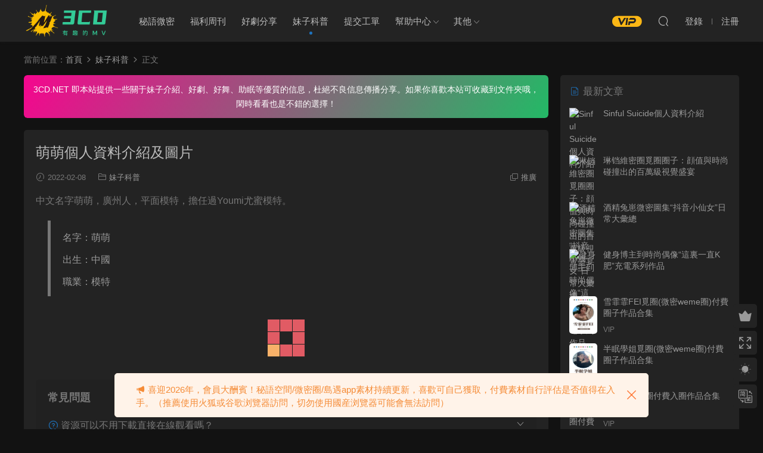

--- FILE ---
content_type: text/html; charset=UTF-8
request_url: https://www.3cd.net/13124.html
body_size: 10371
content:
<!DOCTYPE HTML>
<html lang="zh-Hans">
<head>
  <meta charset="UTF-8">
  <meta http-equiv="X-UA-Compatible" content="IE=edge,chrome=1">
  <meta name="viewport" content="width=device-width,minimum-scale=1.0,maximum-scale=1.0,user-scalable=no"/>
  <meta name="apple-mobile-web-app-title" content="3CD">
  <meta http-equiv="Cache-Control" content="no-siteapp">
    <title>萌萌个人资料介绍及图片-3CD</title>
  <meta name="keywords" content="妹子科普">
  <meta name="description" content="中文名字萌萌，广州人，平面模特，担任过Youmi尤蜜模特。 名字：萌萌  出生：中国  职业：模特">
    <link rel="shortcut icon" href="/wp-content/uploads/2021/07/logo_3cd_1-1.png">
  <meta name='robots' content='max-image-preview:large' />
<link rel='dns-prefetch' href='//www.3cd.net' />
<style id='classic-theme-styles-inline-css' type='text/css'>
/*! This file is auto-generated */
.wp-block-button__link{color:#fff;background-color:#32373c;border-radius:9999px;box-shadow:none;text-decoration:none;padding:calc(.667em + 2px) calc(1.333em + 2px);font-size:1.125em}.wp-block-file__button{background:#32373c;color:#fff;text-decoration:none}
</style>
<link rel='stylesheet' id='modown-font-css' href='https://www.3cd.net/wp-content/themes/modown/static/css/fonts.css?ver=9.1' type='text/css' media='screen' />
<link rel='stylesheet' id='modown-base-css' href='https://www.3cd.net/wp-content/themes/modown/static/css/base.css?ver=9.1' type='text/css' media='screen' />
<script type="text/javascript" src="https://www.3cd.net/wp-includes/js/jquery/jquery.min.js?ver=3.7.1" id="jquery-core-js"></script>
<script type="text/javascript" src="https://www.3cd.net/wp-includes/js/jquery/jquery-migrate.min.js?ver=3.4.1" id="jquery-migrate-js"></script>
<style id="erphpdown-custom"></style>
<style type="text/css">.broken_link, a.broken_link {
	text-decoration: line-through;
}</style><link rel="icon" href="https://www.3cd.net/wp-content/uploads/2025/02/cropped-未标题-1-32x32.png" sizes="32x32" />
<link rel="icon" href="https://www.3cd.net/wp-content/uploads/2025/02/cropped-未标题-1-192x192.png" sizes="192x192" />
<link rel="apple-touch-icon" href="https://www.3cd.net/wp-content/uploads/2025/02/cropped-未标题-1-180x180.png" />
<meta name="msapplication-TileImage" content="https://www.3cd.net/wp-content/uploads/2025/02/cropped-未标题-1-270x270.png" />
<link rel="alternate" type="application/rss+xml" title="RSS" href="https://www.3cd.net/rsslatest.xml" />    <script>var $ = jQuery;</script>
  <style>
  :root{--theme-color: #1e73be;--theme-color2: #1e73be;--theme-radius: 5px;}    .grids .grid .img{height: 385px;}
    .widget-postlist .hasimg li{padding-left: calc(46.636363636364px + 10px);}
    .widget-postlist .hasimg li .img{width:46.636363636364px;}
    @media (max-width: 1230px){
      .grids .grid .img{height: 314.07894736842px;}
    }
    @media (max-width: 1024px){
      .grids .grid .img{height: 385px;}
    }
    @media (max-width: 925px){
      .grids .grid .img{height: 314.07894736842px;}
    }
    @media (max-width: 768px){
      .grids .grid .img{height: 385px;}
    }
    @media (max-width: 620px){
      .grids .grid .img{height: 314.07894736842px;}
    }
    @media (max-width: 480px){
      .grids .grid .img{height: 243.15789473684px;}
    }
      .banner:after, body.home .swiper-container-fullwidth .swiper-slide:after{content:"";position:absolute;top:0;bottom:0;left:0;right:0;background:linear-gradient(180deg,rgba(0,0,0,.38) 0,rgba(0,0,0,.38) 3.5%,rgba(0,0,0,.379) 7%,rgba(0,0,0,.377) 10.35%,rgba(0,0,0,.375) 13.85%,rgba(0,0,0,.372) 17.35%,rgba(0,0,0,.369) 20.85%,rgba(0,0,0,.366) 24.35%,rgba(0,0,0,.364) 27.85%,rgba(0,0,0,.361) 31.35%,rgba(0,0,0,.358) 34.85%,rgba(0,0,0,.355) 38.35%,rgba(0,0,0,.353) 41.85%,rgba(0,0,0,.351) 45.35%,rgba(0,0,0,.35) 48.85%,rgba(0,0,0,.353) 52.35%,rgba(0,0,0,.36) 55.85%,rgba(0,0,0,.371) 59.35%,rgba(0,0,0,.385) 62.85%,rgba(0,0,0,.402) 66.35%,rgba(0,0,0,.42) 69.85%,rgba(0,0,0,.44) 73.35%,rgba(0,0,0,.46) 76.85%,rgba(0,0,0,.48) 80.35%,rgba(0,0,0,.498) 83.85%,rgba(0,0,0,.515) 87.35%,rgba(0,0,0,.529) 90.85%,rgba(0,0,0,.54) 94.35%,rgba(0,0,0,.547) 97.85%,rgba(0,0,0,.55));z-index:9}
      .container{max-width:1505px;}
            .slider-left{max-width: 1200px;}
    @media (max-width:1535px){
      .modown-ad .item:nth-child(5){display: none;}
      .slider-right2{width: 285px;}
      .slider-right2 .item2{display: none;}
      .slider-left{max-width: 895px;}
    }

        .grids .grid h3 a{height: 40px;-webkit-line-clamp:2;}
    .grids .audio .title{line-height: 25px;}
      .grids .grid h3 a, .lists .list h3 a, .lists .grid h3 a, .home-blogs ul li h3 a{font-weight:600;}
      .grid > .recommend-tag, .list > .recommend-tag{background: #ffffff !important;}
    .grid > .recommend-tag:before, .list > .recommend-tag:before{border-color: transparent transparent #ffffff transparent !important;}
      .article-content .gallery-item > a, .article-content .gallery-item .img{width:100%;height:0;position: relative;padding-bottom: 100%;display: block;}
    .article-content .gallery-item img{width:100%;height:100%;position: absolute;}
    .article-content .blocks-gallery-grid .blocks-gallery-item figure{width:100%;height:0;position: relative;padding-bottom: 100%;display: block;}
    .article-content .blocks-gallery-grid .blocks-gallery-item img{width:100%;height:100%;position: absolute;}
      .article-content img{display:block;}
      .erphpdown-box, .erphpdown, .article-content .erphpdown-content-vip{background: transparent !important;border: 2px dashed var(--theme-color);}
    .erphpdown-box .erphpdown-title{display: inline-block;}
  .logo{width:150px;}@media (max-width: 1024px){.logo, .logo a {width: 120px;height: 60px;}}@media (max-width: 768px){.nav-right .nav-vip{display: none;}.sitetips-default{bottom:100px;}
        .rollbar{display: none;}}@media (max-width:480px){}.vip-item ul {
    margin-bottom: 20px;
}
.vip-item ul li:not(:last-child) {
    border-bottom: solid 1px #f7f7f7;
}
.article-post-minibox {width: 100%;}</style></head>
<body class="post-template-default single single-post postid-13124 single-format-standard night">
<header class="header">
  <div class="container clearfix">
        <div class="logo">      <a style="background-image:url(https://www.3cd.net/wp-content/uploads/2021/07/logo_3cd_1-1.png)" href="https://www.3cd.net" title="3CD">3CD</a>
      </div>
    <ul class="nav-main">
      <li id="menu-item-14505" class="menu-item menu-item-type-taxonomy menu-item-object-category menu-item-14505"><a href="https://www.3cd.net/weme">秘语微密</a></li>
<li id="menu-item-12180" class="menu-item menu-item-type-taxonomy menu-item-object-category menu-item-12180"><a href="https://www.3cd.net/fulizh">福利周刊</a></li>
<li id="menu-item-20" class="menu-item menu-item-type-taxonomy menu-item-object-category menu-item-20"><a href="https://www.3cd.net/ysfx">好剧分享</a></li>
<li id="menu-item-51" class="menu-item menu-item-type-taxonomy menu-item-object-category current-post-ancestor current-menu-parent current-post-parent menu-item-51"><a href="https://www.3cd.net/mzkp">妹子科普</a></li>
<li id="menu-item-52" class="menu-item menu-item-type-custom menu-item-object-custom menu-item-52"><a href="/user?action=ticket">提交工单</a></li>
<li id="menu-item-60" class="menu-item menu-item-type-custom menu-item-object-custom menu-item-has-children menu-item-60"><a href="#">帮助中心</a>
<ul class="sub-menu">
	<li id="menu-item-57" class="menu-item menu-item-type-post_type menu-item-object-page menu-item-57"><a href="https://www.3cd.net/help">常见疑问</a></li>
	<li id="menu-item-14617" class="menu-item menu-item-type-post_type menu-item-object-page menu-item-14617"><a href="https://www.3cd.net/%e8%a7%a3%e5%8e%8b%e6%95%99%e7%a8%8b">解压教程</a></li>
	<li id="menu-item-54" class="menu-item menu-item-type-post_type menu-item-object-page menu-item-54"><a href="https://www.3cd.net/shengming">免责申明</a></li>
</ul>
</li>
<li id="menu-item-14506" class="menu-item menu-item-type-custom menu-item-object-custom menu-item-has-children menu-item-14506"><a href="#">其他</a>
<ul class="sub-menu">
	<li id="menu-item-557" class="menu-item menu-item-type-post_type menu-item-object-page menu-item-557"><a href="https://www.3cd.net/zhanghao">帐号安全</a></li>
	<li id="menu-item-61" class="menu-item menu-item-type-post_type menu-item-object-page menu-item-61"><a href="https://www.3cd.net/tougao">投稿</a></li>
	<li id="menu-item-14688" class="menu-item menu-item-type-post_type menu-item-object-page menu-item-14688"><a href="https://www.3cd.net/ask">提问</a></li>
</ul>
</li>
    </ul>
        <ul class="nav-right">
                  <li class="nav-vip">
        <a href="https://www.3cd.net/vip"><i class="icon icon-vip-s"></i></a>
      </li>
                                    <li class="nav-search">
        <a href="javascript:;" class="search-loader" title="搜索"><i class="icon icon-search"></i></a>
      </li>
                    <li class="nav-login no"><a href="https://www.3cd.net/login?redirect_to=https://www.3cd.net/13124.html" class="signin-loader" rel="nofollow"><i class="icon icon-user"></i><span>登录</span></a><b class="nav-line"></b><a href="https://www.3cd.net/login?action=register&redirect_to=https://www.3cd.net/13124.html" class="signup-loader" rel="nofollow"><span>注册</span></a></li>
                    <li class="nav-button"><a href="javascript:;" class="nav-loader"><i class="icon icon-menu"></i></a></li>
          </ul>
  </div>
</header>
<div class="search-wrap">
  <div class="container search-wrap-container">
    <form action="https://www.3cd.net/" class="search-form" method="get">
            <input autocomplete="off" class="search-input" name="s" placeholder="输入关键字回车" type="text">
      <button class="search-btn" type="submit"><i class="icon icon-search"></i>搜索</button>
      <i class="icon icon-close"></i>
      <input type="hidden" name="cat" class="search-cat-val">
          </form>
  </div>
</div><div class="main">
		<div class="container clearfix">
				<div class="breadcrumbs">当前位置：<span><a href="https://www.3cd.net/" itemprop="url"><span itemprop="title">首页</span></a></span> <span class="sep"><i class="dripicons dripicons-chevron-right"></i></span> <span><a href="https://www.3cd.net/mzkp" itemprop="url"><span itemprop="title">妹子科普</span></a></span> <span class="sep"><i class="dripicons dripicons-chevron-right"></i></span> <span class="current">正文</span></div>						<div class="content-wrap">
	    	<div class="content">
	    		<div class="modown-ad" ><style>
.content-copyright {
    color: #fff!important;
    display: flex;
    justify-content: center;
    flex-flow: column;
    margin-top: 0px;
    padding: 12px;
    border-radius: 6px;
    position: relative;
    background-image: linear-gradient(120deg, #f5068e 0%, #23b966 100%);
    box-shadow: 0 0 0.0625rem 0 rgba(8,11,14,.06), 0 0.1875rem 0.1875rem -0.0625rem rgba(8,11,14,.1), 0 0 0.1875rem 0 rgba(8,11,14,.02);
    text-align: center;
    font-size: 14px!important;
    line-height: 24px;
    margin-bottom: 0!important;
}
</style>
<div class="content-copyright"><p>3CD.NET 即本站提供一些关于妹子介绍、好剧、好舞、助眠等优质的信息，杜绝不良信息传播分享。如果你喜欢本站可收藏到文件夹哦，闲时看看也是不错的选择！</p></div></div>	    			    			    			    		<article class="single-content">
		    		<div class="article-header">	<h1 class="article-title">萌萌个人资料介绍及图片</h1>
	<div class="article-meta">
				<span class="item"><i class="icon icon-time"></i> 2022-02-08</span>		<span class="item item-cats"><i class="icon icon-cat"></i> <a href="https://www.3cd.net/mzkp">妹子科普</a></span>								<span class="item right"><i class="icon icon-copy"></i> <a href="javascript:;" class="article-aff" >推广</a></span>	</div>
</div>		    		<div class="article-content clearfix">
		    					    					    					    					    						    						    						    						    			<p>中文名字萌萌，广州人，平面模特，担任过Youmi尤蜜模特。</p>
<blockquote><p>名字：萌萌</p>
<p>出生：中国</p>
<p>职业：模特</p></blockquote>
<p><img alt="萌萌个人资料介绍及图片-3CD" title="萌萌个人资料介绍及图片-3CD" decoding="async" src="https://pic.imgdb.cn/item/62020fcf2ab3f51d91e08e8f.jpg" /></p>
			    						    						    					    		<style>.erphpdown-box, .erphpdown-box + .article-custom-metas{display:block;}</style>			    					    		<div class="article-faqs"><div class="article-faq-title">常见问题</div><div class="items"><div class="item"><div class="que"><i class="icon icon-help"></i> 资源可以不用下载直接在线观看吗？<i class="ic icon icon-arrow-down"></i></div><div class="ans">本站是资源均网盘压缩分享，需要下载解压后观看。</div></div><div class="item"><div class="que"><i class="icon icon-help"></i> 下载后提示文件损坏、解压出错怎么办？<i class="ic icon icon-arrow-down"></i></div><div class="ans">解压软件电脑端建议用7z、好压等正规软件，安卓建议用"Zarchiver" 苹果建议用"解压专家"。</div></div><div class="item"><div class="que"><i class="icon icon-help"></i> 下载的资源如何解压？<i class="ic icon icon-arrow-down"></i></div><div class="ans">站内有解压教程，里面有详细解压教程，或者自己抖音B站搜索教程学习。</div></div></div></div>		    					    			<div class="article-copyright"><i class="icon icon-warning1"></i> 申明：本文资源均来源网友分享，若侵犯了您的权限可以提交工单处理。</br>此外本文章皆属于原创文章，转载请注明出处！原文链接：<a href="https://www.3cd.net/13124.html">https://www.3cd.net/13124.html</a>		    			</div>		            </div>
		    			<div class="article-act">
						<a href="javascript:;" class="article-collect signin-loader" title="收藏"><i class="icon icon-star"></i> <span>0</span></a>
							<a href="javascript:;" class="article-zan" data-id="13124"><i class="icon icon-zan"></i> <span>0</span></a>
		</div>
		            					<div class="article-shares"><a href="javascript:;" data-url="https://www.3cd.net/13124.html" class="share-weixin"><i class="icon icon-weixin"></i></a><a data-share="qzone" class="share-qzone" data-url="https://www.3cd.net/13124.html"><i class="icon icon-qzone"></i></a><a data-share="weibo" class="share-tsina" data-url="https://www.3cd.net/13124.html"><i class="icon icon-weibo"></i></a><a data-share="qq" class="share-sqq" data-url="https://www.3cd.net/13124.html"><i class="icon icon-qq"></i></a><a data-share="douban" class="share-douban" data-url="https://www.3cd.net/13124.html"><i class="icon icon-douban"></i></a></div>	            </article>
	            	            	            <nav class="article-nav">
	                <span class="article-nav-prev">上一篇<br><a href="https://www.3cd.net/13122.html" rel="prev">隔壁美Mira个人资料介绍及图片</a></span>
	                <span class="article-nav-next">下一篇<br><a href="https://www.3cd.net/13126.html" rel="next">牛奶宝宝milkbaby个人资料介绍及图片</a></span>
	            </nav>
	            	            	            <div class="single-related"><h3 class="related-title"><i class="icon icon-related"></i> 猜你喜欢</h3><div class="lists cols-title relateds clearfix"><div class="post list noimg">
  <div class="con">
  <h3 itemprop="name headline"><a itemprop="url" rel="bookmark" href="https://www.3cd.net/19214.html" title="Eve依然个人资料介绍及图片分享" target="_blank">Eve依然个人资料介绍及图片分享</a></h3>
  
  <div class="list-meta clearfix">
        <span class="time"><i class="icon icon-time"></i> 2025-08-24</span>      </div>
  
  </div>
</div><div class="post list noimg">
  <div class="con">
  <h3 itemprop="name headline"><a itemprop="url" rel="bookmark" href="https://www.3cd.net/18806.html" title="啵啵虎个人资料介绍及图片分享" target="_blank">啵啵虎个人资料介绍及图片分享</a></h3>
  
  <div class="list-meta clearfix">
        <span class="time"><i class="icon icon-time"></i> 2025-07-13</span>      </div>
  
  </div>
</div><div class="post list noimg">
  <div class="con">
  <h3 itemprop="name headline"><a itemprop="url" rel="bookmark" href="https://www.3cd.net/18804.html" title="小小叮当个人资料介绍及图片分享" target="_blank">小小叮当个人资料介绍及图片分享</a></h3>
  
  <div class="list-meta clearfix">
        <span class="time"><i class="icon icon-time"></i> 2025-07-13</span>      </div>
  
  </div>
</div><div class="post list noimg">
  <div class="con">
  <h3 itemprop="name headline"><a itemprop="url" rel="bookmark" href="https://www.3cd.net/18802.html" title="菲洛蒙个人资料介绍及图片分享" target="_blank">菲洛蒙个人资料介绍及图片分享</a></h3>
  
  <div class="list-meta clearfix">
        <span class="time"><i class="icon icon-time"></i> 2025-07-13</span>      </div>
  
  </div>
</div><div class="post list noimg">
  <div class="con">
  <h3 itemprop="name headline"><a itemprop="url" rel="bookmark" href="https://www.3cd.net/18800.html" title="小雪家个人资料介绍及图片分享" target="_blank">小雪家个人资料介绍及图片分享</a></h3>
  
  <div class="list-meta clearfix">
        <span class="time"><i class="icon icon-time"></i> 2025-07-13</span>      </div>
  
  </div>
</div><div class="post list noimg">
  <div class="con">
  <h3 itemprop="name headline"><a itemprop="url" rel="bookmark" href="https://www.3cd.net/18798.html" title="屋顶吐司边个人资料介绍及图片分享" target="_blank">屋顶吐司边个人资料介绍及图片分享</a></h3>
  
  <div class="list-meta clearfix">
        <span class="time"><i class="icon icon-time"></i> 2025-07-13</span>      </div>
  
  </div>
</div></div><script>var relateImgWidth = jQuery(".single-related .grids .grid .img").width();jQuery(".single-related .grids .grid .img").height(relateImgWidth*1.3509);</script></div>	            	            	    	</div>
	    </div>
		<aside class="sidebar">
	<div class="theiaStickySidebar">
	
	<div class="widget widget-postlist"><h3><i class="icon icon-posts"></i> 最新文章</h3><ul class="clearfix hasimg">        <li>
                    <a href="https://www.3cd.net/190.html" title="Sinful Suicide个人资料介绍" target="_blank" rel="bookmark" class="img">
		    <img src="https://image.baidu.com/search/down?url=https://tvax1.sinaimg.cn/large/007W46Vsgy1grugigyv33j30iy0npgnk.jpg" class="thumb" alt="Sinful Suicide个人资料介绍">
		  </a>
		  		            <h4><a href="https://www.3cd.net/190.html" target="_blank" title="Sinful Suicide个人资料介绍">Sinful Suicide个人资料介绍</a></h4>
          <p class="meta">
          	<span class="time">2021-07-01</span>          	          	          </p>
                  </li>
		        <li>
                    <a href="https://www.3cd.net/17343.html" title="琳铛维密圈觅圈圈子：颜值与时尚碰撞出的百万级视觉盛宴" target="_blank" rel="bookmark" class="img">
		    <img src="https://pic1.imgdb.cn/item/67ee37bf0ba3d5a1d7ebaabb.png" class="thumb" alt="琳铛维密圈觅圈圈子：颜值与时尚碰撞出的百万级视觉盛宴">
		  </a>
		  		            <h4><a href="https://www.3cd.net/17343.html" target="_blank" title="琳铛维密圈觅圈圈子：颜值与时尚碰撞出的百万级视觉盛宴">琳铛维密圈觅圈圈子：颜值与时尚碰撞出的百万级视觉盛宴</a></h4>
          <p class="meta">
          	<span class="time">2025-04-03</span>          	          	          </p>
                  </li>
		        <li>
                    <a href="https://www.3cd.net/18295.html" title="酒精兔崽微密图集“抖音小仙女”日常大汇总" target="_blank" rel="bookmark" class="img">
		    <img src="https://pic1.imgdb.cn/item/684bdf2558cb8da5c84a5f3b.png" class="thumb" alt="酒精兔崽微密图集“抖音小仙女”日常大汇总">
		  </a>
		  		            <h4><a href="https://www.3cd.net/18295.html" target="_blank" title="酒精兔崽微密图集“抖音小仙女”日常大汇总">酒精兔崽微密图集“抖音小仙女”日常大汇总</a></h4>
          <p class="meta">
          	<span class="time">2025-06-13</span>          	          	          </p>
                  </li>
		        <li>
                    <a href="https://www.3cd.net/20603.html" title="健身博主到时尚偶像“这里一直K肥”充电系列作品" target="_blank" rel="bookmark" class="img">
		    <img src="https://pic1.imgdb.cn/item/693e9f82284ce2d2dc11de0a.png" class="thumb" alt="健身博主到时尚偶像“这里一直K肥”充电系列作品">
		  </a>
		  		            <h4><a href="https://www.3cd.net/20603.html" target="_blank" title="健身博主到时尚偶像“这里一直K肥”充电系列作品">健身博主到时尚偶像“这里一直K肥”充电系列作品</a></h4>
          <p class="meta">
          	<span class="time">2025-12-14</span>          	          	          </p>
                  </li>
		        <li>
                    <a href="https://www.3cd.net/2627.html" title="雪霏霏FEI觅圈(微密weme圈)付费圈子作品合集" target="_blank" rel="bookmark" class="img">
		    <img src="https://www.3cd.net/wp-content/uploads/2024/08/雪霏霏FEI-cd.jpg" class="thumb" alt="雪霏霏FEI觅圈(微密weme圈)付费圈子作品合集">
		  </a>
		  		            <h4><a href="https://www.3cd.net/2627.html" target="_blank" title="雪霏霏FEI觅圈(微密weme圈)付费圈子作品合集">雪霏霏FEI觅圈(微密weme圈)付费圈子作品合集</a></h4>
          <p class="meta">
          	<span class="time">2024-10-30</span>          	          	<span class="price">VIP</span>          </p>
                  </li>
		        <li>
                    <a href="https://www.3cd.net/17980.html" title="半眠学姐觅圈(微密weme圈)付费圈子作品合集" target="_blank" rel="bookmark" class="img">
		    <img src="https://www.3cd.net/wp-content/uploads/2025/05/半眠学姐c.jpg" class="thumb" alt="半眠学姐觅圈(微密weme圈)付费圈子作品合集">
		  </a>
		  		            <h4><a href="https://www.3cd.net/17980.html" target="_blank" title="半眠学姐觅圈(微密weme圈)付费圈子作品合集">半眠学姐觅圈(微密weme圈)付费圈子作品合集</a></h4>
          <p class="meta">
          	<span class="time">2025-05-25</span>          	          	<span class="price">VIP</span>          </p>
                  </li>
		        <li>
                    <a href="https://www.3cd.net/14327.html" title="贝贝酱微密圈付费入圈作品合集" target="_blank" rel="bookmark" class="img">
		    <img src="https://pic1.imgdb.cn/item/646a1bd3e03e90d874b28361.jpg" class="thumb" alt="贝贝酱微密圈付费入圈作品合集">
		  </a>
		  		            <h4><a href="https://www.3cd.net/14327.html" target="_blank" title="贝贝酱微密圈付费入圈作品合集">贝贝酱微密圈付费入圈作品合集</a></h4>
          <p class="meta">
          	<span class="time">2023-05-21</span>          	          	<span class="price">VIP</span>          </p>
                  </li>
		        <li>
                    <a href="https://www.3cd.net/1084.html" title="东原亚希（Higashihara Aki）个人资料介绍" target="_blank" rel="bookmark" class="img">
		    <img src="https://image.baidu.com/search/down?url=https://tvax1.sinaimg.cn/large/007W46Vsgy1gt4r3jvp2sj30iy0qqwjb.jpg" class="thumb" alt="东原亚希（Higashihara Aki）个人资料介绍">
		  </a>
		  		            <h4><a href="https://www.3cd.net/1084.html" target="_blank" title="东原亚希（Higashihara Aki）个人资料介绍">东原亚希（Higashihara Aki）个人资料介绍</a></h4>
          <p class="meta">
          	<span class="time">2021-08-04</span>          	          	          </p>
                  </li>
		        <li>
                    <a href="https://www.3cd.net/1158.html" title="月音瞳个人资料介绍" target="_blank" rel="bookmark" class="img">
		    <img src="https://image.baidu.com/search/down?url=https://tvax1.sinaimg.cn/large/007W46Vsgy1goygzrl22mj30j60qf0vc.jpg" class="thumb" alt="月音瞳个人资料介绍">
		  </a>
		  		            <h4><a href="https://www.3cd.net/1158.html" target="_blank" title="月音瞳个人资料介绍">月音瞳个人资料介绍</a></h4>
          <p class="meta">
          	<span class="time">2021-08-08</span>          	          	          </p>
                  </li>
		        <li>
                    <a href="https://www.3cd.net/12726.html" title="MerryOvO个人资料介绍及图片" target="_blank" rel="bookmark" class="img">
		    <img src="https://pic.imgdb.cn/item/61a31a4d2ab3f51d91a6e549.jpg" class="thumb" alt="MerryOvO个人资料介绍及图片">
		  </a>
		  		            <h4><a href="https://www.3cd.net/12726.html" target="_blank" title="MerryOvO个人资料介绍及图片">MerryOvO个人资料介绍及图片</a></h4>
          <p class="meta">
          	<span class="time">2021-11-28</span>          	          	          </p>
                  </li>
		        <li>
                    <a href="https://www.3cd.net/18920.html" title="烈火与甜心的碰撞：B站UP主“一颗熊子”的魅力密码" target="_blank" rel="bookmark" class="img">
		    <img src="https://pic1.imgdb.cn/item/6882493e58cb8da5c8d77327.png" class="thumb" alt="烈火与甜心的碰撞：B站UP主“一颗熊子”的魅力密码">
		  </a>
		  		            <h4><a href="https://www.3cd.net/18920.html" target="_blank" title="烈火与甜心的碰撞：B站UP主“一颗熊子”的魅力密码">烈火与甜心的碰撞：B站UP主“一颗熊子”的魅力密码</a></h4>
          <p class="meta">
          	<span class="time">2025-07-24</span>          	          	          </p>
                  </li>
		        <li>
                    <a href="https://www.3cd.net/13821.html" title="SNH48-张月铭个人资料介绍及图片" target="_blank" rel="bookmark" class="img">
		    <img src="https://image.baidu.com/search/down?url=https://tvax4.sinaimg.cn/large/006mECsBgy1h2lqbjue56j30j60sqjxs.jpg" class="thumb" alt="SNH48-张月铭个人资料介绍及图片">
		  </a>
		  		            <h4><a href="https://www.3cd.net/13821.html" target="_blank" title="SNH48-张月铭个人资料介绍及图片">SNH48-张月铭个人资料介绍及图片</a></h4>
          <p class="meta">
          	<span class="time">2022-05-28</span>          	          	          </p>
                  </li>
		        <li>
                    <a href="https://www.3cd.net/7812.html" title="多肉的何老师(何乔静)专属定制作品合集" target="_blank" rel="bookmark" class="img">
		    <img src="https://www.3cd.net/wp-content/uploads/2024/04/多肉的何老师.jpg" class="thumb" alt="多肉的何老师(何乔静)专属定制作品合集">
		  </a>
		  		            <h4><a href="https://www.3cd.net/7812.html" target="_blank" title="多肉的何老师(何乔静)专属定制作品合集">多肉的何老师(何乔静)专属定制作品合集</a></h4>
          <p class="meta">
          	<span class="time">2024-04-13</span>          	          	<span class="price">VIP</span>          </p>
                  </li>
		        <li>
                    <a href="https://www.3cd.net/533.html" title="Carina梦绮（绮里嘉ula）资料" target="_blank" rel="bookmark" class="img">
		    <img src="https://image.baidu.com/search/down?url=https://tvax3.sinaimg.cn/large/007W46Vsgy1gq2xgch5rnj30j60nwjtb.jpg" class="thumb" alt="Carina梦绮（绮里嘉ula）资料">
		  </a>
		  		            <h4><a href="https://www.3cd.net/533.html" target="_blank" title="Carina梦绮（绮里嘉ula）资料">Carina梦绮（绮里嘉ula）资料</a></h4>
          <p class="meta">
          	<span class="time">2021-07-07</span>          	          	          </p>
                  </li>
		        <li>
                    <a href="https://www.3cd.net/12831.html" title="洛城雪Yuki个人资料介绍及图片" target="_blank" rel="bookmark" class="img">
		    <img src="https://pic.imgdb.cn/item/61b88f352ab3f51d91f32132.jpg" class="thumb" alt="洛城雪Yuki个人资料介绍及图片">
		  </a>
		  		            <h4><a href="https://www.3cd.net/12831.html" target="_blank" title="洛城雪Yuki个人资料介绍及图片">洛城雪Yuki个人资料介绍及图片</a></h4>
          <p class="meta">
          	<span class="time">2021-12-14</span>          	          	          </p>
                  </li>
		        <li>
                    <a href="https://www.3cd.net/1143.html" title="大河もも（Taigaaa Momo）个人资料介绍" target="_blank" rel="bookmark" class="img">
		    <img src="https://image.baidu.com/search/down?url=https://tvax1.sinaimg.cn/large/007W46Vsgy1gt85s61lxzj30iy0p942c.jpg" class="thumb" alt="大河もも（Taigaaa Momo）个人资料介绍">
		  </a>
		  		            <h4><a href="https://www.3cd.net/1143.html" target="_blank" title="大河もも（Taigaaa Momo）个人资料介绍">大河もも（Taigaaa Momo）个人资料介绍</a></h4>
          <p class="meta">
          	<span class="time">2021-08-07</span>          	          	          </p>
                  </li>
		        <li>
                    <a href="https://www.3cd.net/14358.html" title="琳琳小公主微密圈付费入圈作品合集" target="_blank" rel="bookmark" class="img">
		    <img src="https://pic.imgdb.cn/item/647c90421ddac507cc3d702f.jpg" class="thumb" alt="琳琳小公主微密圈付费入圈作品合集">
		  </a>
		  		            <h4><a href="https://www.3cd.net/14358.html" target="_blank" title="琳琳小公主微密圈付费入圈作品合集">琳琳小公主微密圈付费入圈作品合集</a></h4>
          <p class="meta">
          	<span class="time">2023-06-04</span>          	          	<span class="price">VIP</span>          </p>
                  </li>
		        <li>
                    <a href="https://www.3cd.net/16599.html" title="小猫困困应援壁纸获取教程与时尚穿搭解析" target="_blank" rel="bookmark" class="img">
		    <img src="https://pic1.imgdb.cn/item/6795a8ffd0e0a243d4f802e2.png" class="thumb" alt="小猫困困应援壁纸获取教程与时尚穿搭解析">
		  </a>
		  		            <h4><a href="https://www.3cd.net/16599.html" target="_blank" title="小猫困困应援壁纸获取教程与时尚穿搭解析">小猫困困应援壁纸获取教程与时尚穿搭解析</a></h4>
          <p class="meta">
          	<span class="time">2025-01-27</span>          	          	          </p>
                  </li>
		        <li>
                    <a href="https://www.3cd.net/13445.html" title="佳佳仁啊个人资料介绍及图片" target="_blank" rel="bookmark" class="img">
		    <img src="https://image.baidu.com/search/down?url=https://tvax4.sinaimg.cn/large/007W46Vsgy1h0vbdo9kdhj30j60cpjsl.jpg" class="thumb" alt="佳佳仁啊个人资料介绍及图片">
		  </a>
		  		            <h4><a href="https://www.3cd.net/13445.html" target="_blank" title="佳佳仁啊个人资料介绍及图片">佳佳仁啊个人资料介绍及图片</a></h4>
          <p class="meta">
          	<span class="time">2022-04-02</span>          	          	          </p>
                  </li>
		        <li>
                    <a href="https://www.3cd.net/13201.html" title="芊羽个人资料介绍及图片" target="_blank" rel="bookmark" class="img">
		    <img src="https://pic.imgdb.cn/item/620daf9f2ab3f51d9178fb32.jpg" class="thumb" alt="芊羽个人资料介绍及图片">
		  </a>
		  		            <h4><a href="https://www.3cd.net/13201.html" target="_blank" title="芊羽个人资料介绍及图片">芊羽个人资料介绍及图片</a></h4>
          <p class="meta">
          	<span class="time">2022-02-17</span>          	          	          </p>
                  </li>
		</ul></div><div class="widget widget-tags"><h3><i class="icon icon-tag"></i> 热门标签</h3><div class="items"><a href="https://www.3cd.net/tags/%e5%ae%85%e7%94%b7%e7%a4%be">宅男社</a><a href="https://www.3cd.net/tags/%e5%ae%85%e7%94%b7">宅男</a><a href="https://www.3cd.net/tags/%e5%ae%85%e7%94%b7%e7%a4%be%e7%a6%8f%e5%88%a9%e5%9b%be%e7%89%87">宅男社福利图片</a><a href="https://www.3cd.net/tags/%e7%a6%8f%e5%88%a9%e5%9b%be%e7%89%87">福利图片</a><a href="https://www.3cd.net/tags/%e7%a6%8f%e5%88%a9%e6%80%bb%e6%b1%87">福利总汇</a><a href="https://www.3cd.net/tags/%e5%b0%8f%e5%a7%90%e5%a7%90">小姐姐</a><a href="https://www.3cd.net/tags/%e8%85%bf">腿</a><a href="https://www.3cd.net/tags/loser%e5%90%9b">LOSER君</a><a href="https://www.3cd.net/tags/%e5%a7%bf%e5%8a%bf">姿势</a><a href="https://www.3cd.net/tags/520">520</a><a href="https://www.3cd.net/tags/%e7%a7%8b%e6%b0%b4">秋水</a><a href="https://www.3cd.net/tags/%e5%b0%8f%e7%94%9c%e9%85%92%e5%ad%90">小甜酒子</a><a href="https://www.3cd.net/tags/%e5%be%ae%e5%af%86%e5%9c%88">微密圈</a><a href="https://www.3cd.net/tags/%e5%b0%8f%e5%93%ad%e5%8c%85%e4%b8%8d%e5%93%ad">小哭包不哭</a><a href="https://www.3cd.net/tags/%e7%a7%98%e8%af%ad%e7%a9%ba%e9%97%b4">秘语空间</a><a href="https://www.3cd.net/tags/%e9%ba%bb%e5%bf%83%e6%b1%a4%e5%9c%86">麻心汤圆</a><a href="https://www.3cd.net/tags/cos">cos</a><a href="https://www.3cd.net/tags/%e5%86%85%e8%a1%a3">内衣</a><a href="https://www.3cd.net/tags/%e8%90%9d%e8%8e%89">萝莉</a><a href="https://www.3cd.net/tags/%e9%bb%91%e9%a5%b1%e5%ae%9d">黑饱宝</a><a href="https://www.3cd.net/tags/weme">WEME</a><a href="https://www.3cd.net/tags/%e5%b0%8fu%e4%bc%98%e4%bc%98%e5%ad%90">小U优优子</a><a href="https://www.3cd.net/tags/%e5%88%98%e9%9b%85%e8%90%8c">刘雅萌</a><a href="https://www.3cd.net/tags/%e6%9e%9c%e5%84%bfvictoria">果儿Victoria</a><a href="https://www.3cd.net/tags/%e7%a3%a8%e4%ba%ba%e5%b0%8f%e5%a6%96%e7%b2%be">磨人小妖精</a><a href="https://www.3cd.net/tags/%e7%99%bd%e7%92%83%e6%80%95%e7%96%bc">白璃怕疼</a><a href="https://www.3cd.net/tags/%e8%92%99%e5%a4%9a%e6%8a%a4%e5%a3%ab">蒙多护士</a><a href="https://www.3cd.net/tags/charmingsn">charmingSn</a><a href="https://www.3cd.net/tags/bellla">Bellla</a><a href="https://www.3cd.net/tags/%e7%89%9b%e5%a5%b6%e9%87%8c%e7%9a%84%e6%9e%9c%e6%b1%81">牛奶里的果汁</a><a href="https://www.3cd.net/tags/%e5%b0%8f%e9%9c%9e%e4%bd%a9%e5%a5%87">小霞佩奇</a><a href="https://www.3cd.net/tags/%e4%b9%96%e4%b9%96%e9%85%b1">乖乖酱</a><a href="https://www.3cd.net/tags/%e7%88%86%e7%82%92%e8%82%89%e8%82%89%e5%95%a6">爆炒肉肉啦</a><a href="https://www.3cd.net/tags/%e7%bd%91%e7%ba%a2">网红</a><a href="https://www.3cd.net/tags/%e6%af%94%e5%9f%ba%e5%b0%bc">比基尼</a><a href="https://www.3cd.net/tags/%e8%80%81%e5%8f%b8%e6%9c%ba">老司机</a><a href="https://www.3cd.net/tags/%e7%ac%ac26%e6%9c%9f">第26期</a><a href="https://www.3cd.net/tags/%e5%b0%8f%e7%8e%89%e5%90%83%e6%9e%9c%e5%86%bb">小玉吃果冻</a><a href="https://www.3cd.net/tags/%e8%bd%af%e8%bd%afroro">软软Roro</a><a href="https://www.3cd.net/tags/%e9%99%86%e5%8d%bf%e5%8d%bf">陆卿卿</a><a href="https://www.3cd.net/tags/hh0neyy">hh0neyy</a><a href="https://www.3cd.net/tags/%e9%99%88%e5%a6%ae%e5%a6%aeuni%e5%be%ae%e5%af%86%e5%9c%88">陈妮妮uni微密圈</a><a href="https://www.3cd.net/tags/%e7%ba%af%e6%ac%b2%e4%bc%8a">纯欲伊</a><a href="https://www.3cd.net/tags/%e5%8f%af%e5%8f%af%e8%a5%bfyyy">可可西yyy</a><a href="https://www.3cd.net/tags/%e9%bb%8e%e5%85%81%e7%86%99baby">黎允熙baby</a><a href="https://www.3cd.net/tags/%e6%9e%97%e6%89%a3%e5%bc%a6">林扣弦</a><a href="https://www.3cd.net/tags/%e7%90%b3%e9%93%9b">琳铛</a><a href="https://www.3cd.net/tags/%e5%88%98%e4%ba%8c%e8%90%8c">刘二萌</a><a href="https://www.3cd.net/tags/%e7%be%8e%e9%82%b5%e5%a5%b3baby">美邵女Baby</a><a href="https://www.3cd.net/tags/%e6%b3%a2%e6%b3%a2%e5%ae%89%e5%90%96">波波安吖</a></div></div>	</div>	    
</aside>	</div>
</div>
<footer class="footer">
	<div class="container">
	    		<div class="footer-widgets">
	    		    </div>
	    	    	    <div class="copyright"><p><span style="font-size: 16px;">温馨提示：本站是只搬运福利但不生产福利的福利吧。如果你觉得本站做的不错，请添加到收藏夹！</span></p>
<p><span style="font-size: 16px;"><br />
©2019-2025 3CD.NET 站内大部分资源收集于网络，若侵犯了您的合法权益，请联系我们删除！ </span></p>
</div>
	</div>
</footer>


<div class="rollbar">
	<ul>
						<li class="vip-li"><a href="https://www.3cd.net/vip"><i class="icon icon-crown-s"></i></a><h6>升级VIP<i></i></h6></li>				<li><a href="javascript:;" class="fullscreen"><i class="icon icon-fullscreen"></i></a><h6>全屏浏览<i></i></h6></li>		<li><a href="javascript:;" class="theme_night active"><i class="icon icon-moon" style="top:0"></i></a><h6>夜间模式<i></i></h6></li>		<li><a href="javascript:zh_tran2();" class="zh_click"><i class="icon icon-fan" style="top:0"></i></a><h6>繁简切换<i></i></h6></li>		<li class="totop-li"><a href="javascript:;" class="totop"><i class="icon icon-arrow-up"></i></a><h6>返回顶部<i></i></h6></li>    
	</ul>
</div>

<div class="footer-fixed-nav clearfix">
			<a href="https://www.3cd.net"><i class="icon icon-home"></i><span>首页</span></a>
		<a href="https://www.3cd.net/all"><i class="icon icon-find"></i><span>发现</span></a>
		<a href="https://www.3cd.net/vip" class="special"><i class="icon icon-crown"></i><span>VIP</span></a>
					<a href="https://www.3cd.net/login" class="footer-fixed-nav-user signin-loader"><i class="icon icon-user"></i><span>我的</span></a>
		<!--div class="footer-nav-trigger"><i class="icon icon-arrow-down"></i></div-->
</div>

<div class="sitetips sitetips-default">
	<i class="icon icon-horn"></i> 喜迎2026年，会员大酬宾！秘语空间/微密圈/岛遇app素材持续更新，喜欢可自己获取，付费素材自行评估是否值得在入手。<span style="color: #f58b36; font-size: 15px; background-color: #fff3e9;">（推荐使用火狐或谷歌浏览器访问，切勿使用国产浏览器可能会无法访问）</span><a href="javascript:;" class="close"><i class="icon icon-close"></i></a>
</div>


<div class="sign">			
	<div class="sign-mask"></div>			
	<div class="sign-box">	
				
		<div class="sign-tips"></div>			
		<form id="sign-in">  
		    <div class="form-item" style="text-align:center"><a href="https://www.3cd.net"><img class="logo-login" src="https://www.3cd.net/wp-content/uploads/2021/07/未标题-1.png" alt="3CD"></a></div>
			<div class="form-item"><input type="text" name="user_login" class="form-control" id="user_login" placeholder="用户名/邮箱"><i class="icon icon-user"></i></div>			
			<div class="form-item"><input type="password" name="password" class="form-control" id="user_pass" placeholder="密码"><i class="icon icon-lock"></i></div>		
						<div class="form-item">
				<input type="text" class="form-control" id="user_captcha" name="user_captcha" placeholder="验证码"><span class="captcha-clk2">显示验证码</span>
				<i class="icon icon-safe"></i>
			</div>
				
			<div class="sign-submit">			
				<input type="button" class="btn signinsubmit-loader" name="submit" value="登录">  			
				<input type="hidden" name="action" value="signin">			
			</div>			
			<div class="sign-trans">没有账号？<a href="javascript:;" class="erphp-reg-must">注册</a>&nbsp;&nbsp;<a href="https://www.3cd.net/login?action=password&redirect_to=https://www.3cd.net/13124.html" rel="nofollow" target="_blank">忘记密码？</a></div>		
							
		</form>	
				
		<form id="sign-up" style="display: none;"> 	
		    <div class="form-item" style="text-align:center"><a href="https://www.3cd.net"><img class="logo-login" src="https://www.3cd.net/wp-content/uploads/2021/07/未标题-1.png" alt="3CD"></a></div>			
		    	
			<div class="form-item"><input type="text" name="name" class="form-control" id="user_register" placeholder="用户名"><i class="icon icon-user"></i></div>			
			<div class="form-item"><input type="email" name="email" class="form-control" id="user_email" placeholder="邮箱"><i class="icon icon-mail"></i></div>		
			<div class="form-item"><input type="password" name="password2" class="form-control" id="user_pass2" placeholder="密码"><i class="icon icon-lock"></i></div>
				
			<div class="form-item">
				<input type="text" class="form-control" id="captcha" name="captcha" placeholder="验证码"><span class="captcha-clk">获取验证码</span>
				<i class="icon icon-safe"></i>
			</div>	
				
			<div class="sign-submit">			
				<input type="button" class="btn signupsubmit-loader" name="submit" value="注册">  			
				<input type="hidden" name="action" value="signup">  	
							
			</div>			
			<div class="sign-trans">已有账号？ <a href="javascript:;" class="modown-login-must">登录</a></div>	
				
										
		</form>	
			
					
	</div>			
</div>
<script>var zh_autoLang_t=false;var zh_autoLang_s=true;</script><script src="https://www.3cd.net/wp-content/themes/modown/static/js/chinese.js"></script><script>
	window._MBT = {uri: 'https://www.3cd.net/wp-content/themes/modown', child: 'https://www.3cd.net/wp-content/themes/modown', urc: '1', uru: '1', url:'https://www.3cd.net', urg: '1', usr: 'https://www.3cd.net/user', roll: [], admin_ajax: 'https://www.3cd.net/wp-admin/admin-ajax.php', erphpdown: 'https://www.3cd.net/wp-content/plugins/erphpdown/', image: '1.3509', hanimated: '0', fancybox: '1', anchor: '0', loading: '', nav: '0', iframe: '1', video_full: '0',tuan: '0',down_fixed: '0'};</script>
<script>window._ERPHPDOWN = {"uri":"https://www.3cd.net/wp-content/plugins/erphpdown", "payment": "6", "wppay": "link", "tuan":"", "author": "mobantu"}</script>
<script type="text/javascript" id="erphpdown-js-extra">
/* <![CDATA[ */
var _ERPHP = {"ajaxurl":"https:\/\/www.3cd.net\/wp-admin\/admin-ajax.php"};
/* ]]> */
</script>
<script type="text/javascript" src="https://www.3cd.net/wp-content/plugins/erphpdown/static/erphpdown.js?ver=17.1" id="erphpdown-js"></script>
<script type="text/javascript" src="https://www.3cd.net/wp-content/themes/modown/static/js/lib.js?ver=9.1" id="modown-lib-js"></script>
<script type="text/javascript" src="https://www.3cd.net/wp-content/themes/modown/static/js/fancybox.min.js?ver=3.3.5" id="modown-fancybox-js"></script>
<script type="text/javascript" src="https://www.3cd.net/wp-content/themes/modown/static/js/base.js?ver=9.1" id="modown-base-js"></script>
<script>MOBANTU.init({ias: 0, lazy: 1, plazy: 1, water: 0, mbf: 0, mpf: 0, mpfp: 0});document.oncontextmenu = new Function("return false;");</script>
<div class="analysis"><script charset="UTF-8" id="LA_COLLECT" src="//sdk.51.la/js-sdk-pro.min.js"></script>
<script>LA.init({id:"JMUbYFoGcNP8lJib",ck:"JMUbYFoGcNP8lJib"})</script></div>
</body></html>